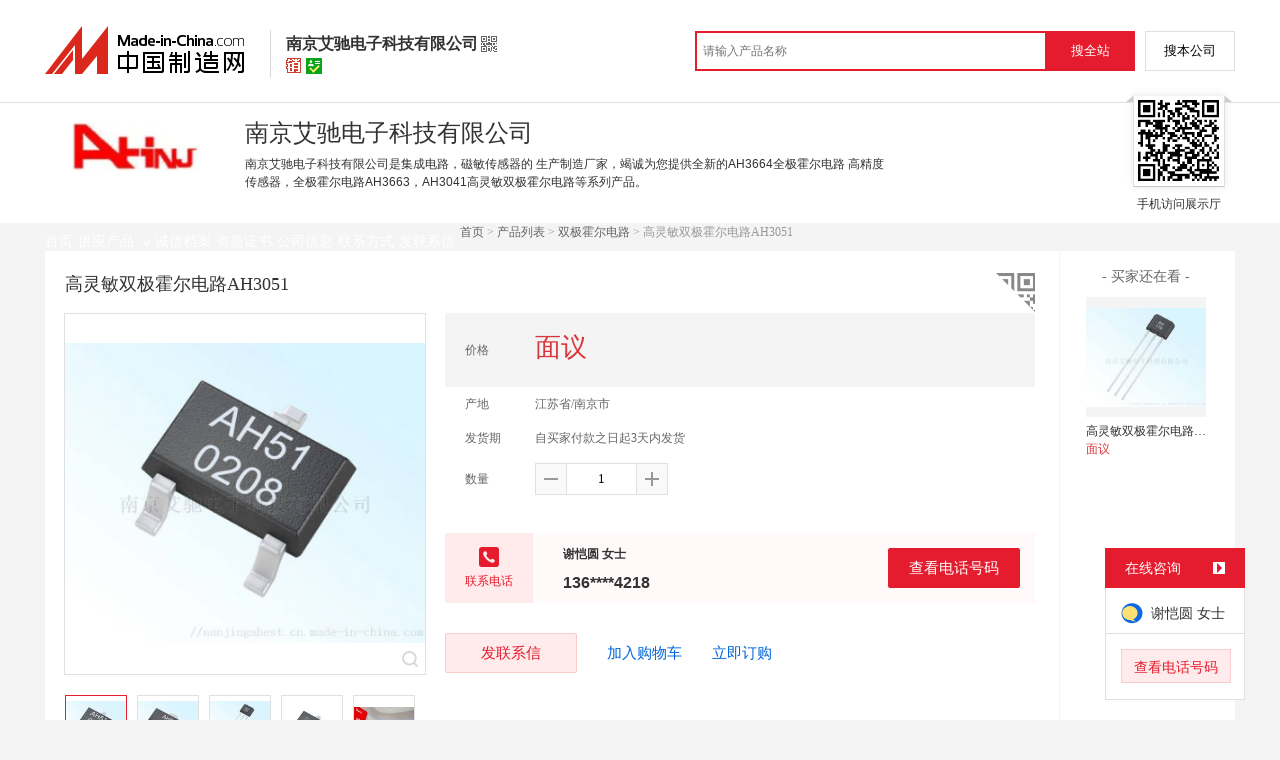

--- FILE ---
content_type: text/html; charset=GBK
request_url: https://cn.made-in-china.com/gongying/nanjingahest-uogQMLWwnYDF.html?SourceType=0&SourceId=GbumoEVDJrHO
body_size: 13137
content:
<!doctype html>
<html>
 <head> 
  <meta http-equiv="Content-Type" content="text/html; charset=GBK"> 
  <meta name="viewport" content="initial-scale=1.0,user-scalable=no,maximum-scale=1,width=device-width"> 
  <title>高灵敏双极霍尔电路AH3051【价格，厂家，求购，使用说明】-中国制造网，南京艾驰电子科技有限公司</title> 
  <meta name="Keywords" content="高灵敏双极霍尔电路AH3051批发价格,高灵敏双极霍尔电路AH3051厂家,高灵敏双极霍尔电路AH3051使用说明,高灵敏双极霍尔电路AH3051求购,南京艾驰电子科技有限公司"> 
  <meta name="Description" content="中国制造网（cn.made-in-china.com）为您提供南京艾驰电子科技有限公司相关的公司及产品信息介绍，囊括了高灵敏双极霍尔电路AH3051价格、厂家、图片、使用说明等参数。想了解更加全面的高灵敏双极霍尔电路AH3051信息及南京艾驰电子科技有限公司的公司信息就上中国制造网。"> 
  <link rel="preload" as="image" href="https://image.cn.made-in-china.com/cnimg/prod_5df354dPekdT/0/高灵敏双极霍尔电路AH_800x800.jpg" fetchpriority="high"> 
  <link href="/resources/script/swiper/swiper.min.css" rel="stylesheet" type="text/css"> 
  <link href="/resources/script/jqzoom/jquery.jqzoom.css" rel="stylesheet" type="text/css"> 
  <link rel="canonical" href="https://cn.made-in-china.com/gongying/nanjingahest-uogQMLWwnYDF.html"> 
  <link href="/resources/style/module/senior/senior_common.css" rel="stylesheet" type="text/css"> 
  <link href="/resources/style/module/cert/cert.css" rel="stylesheet" type="text/css"> 
  <link href="/resources/style/layout_l.css?t=FCgQBDGjntSr" rel="stylesheet" type="text/css"> 
  <link href="/resources/style/tp24/style.css?t=FCgQBDGjntSr" rel="stylesheet" type="text/css"> 
  <meta http-equiv="mobile-agent" content="format=html5;url=https://3g.made-in-china.com/gongying/nanjingahest-uogQMLWwnYDF.html"> 
  <meta http-equiv="Cache-Control" content="no-transform"> 
 </head> 
 <body x="0"> 
  <script type="text/javascript" src="/resources/script/jquery-1.7.2.js"></script> 
  <script type="text/javascript" src="/resources/script/jquery.cookie.js"></script> 
  <script type="text/javascript" src="https://cn.made-in-china.com/js/inquiry_logon.js"></script> 
  <script type="text/javascript" src="https://cn.made-in-china.com/script/pop/jquery.micpop.js"></script> 
  <input type="hidden" name="cnDomain" value="https://cn.made-in-china.com"> 
  <input type="hidden" name="sourceUrl" value="/resources/"> 
  <input type="hidden" name="currentComCsLevel" value="30"> 
  <input type="hidden" name="prodIds4Cookie" value="uogQMLWwnYDF"> 
  <input type="hidden" id="province" value="江苏省"> 
  <input type="hidden" name="newIsLogonFlag" id="isLogon" value="false"> 
  <div id="top_area"></div> 
  <input type="hidden" name="jsAppName" value="zhanshiting"> 
  <script type="text/javascript" src="//cn.made-in-china.com/script/common/loadTop.js"></script> 
  <div style="display:none;" id="hidden_remote_user_info" data-name="谢恺圆" data-gender="女士" data-tel="" data-mobile="&amp;#x0031;&amp;#x0033;&amp;#x0036;&amp;#x0037;&amp;#x0035;&amp;#x0031;&amp;#x0036;&amp;#x0034;&amp;#x0032;&amp;#x0031;&amp;#x0038;" data-comid="fbhESDlKEykc" data-comname="南京艾驰电子科技有限公司" data-logusername="nanjingahest" data-cslevel="30" data-catcode="3609040000,3609060000,3617000000,3609090000,3609000000,3609160000,3617200000,3609150000" data-certstate="3" data-prodid="uogQMLWwnYDF" data-prodcode="3617200000"> 
  </div> 
  <input type="hidden" id="webTmDomain" value="http://webim.trademessenger.com"> 
  <div class="search-topbar"> 
   <div class="grid-wide"> 
    <a href="https://cn.made-in-china.com" target="_blank" id="domain"><h4 class="industry-logo">中国制造网</h4></a> 
    <input type="hidden" id="hiddenShowWord"> 
    <div class="co-hd"> 
     <div class="co-tit"> 
      <h1 class="tit">南京艾驰电子科技有限公司</h1> 
      <i class="icon icon-qrcode"></i> 
     </div> 
     <div class="cert"> 
      <i class="icon icon-senior" title="百销通高级版"></i> 
      <i class="icon icon-id" title="已通过工商注册信息真实性核实"></i> 
     </div> 
     <div class="co-drop"> 
      <div class="co-drop-wrap"> 
       <div class="co-drop-hd"> 
        <p>南京艾驰电子科技有限公司</p> 
       </div> 
       <div class="co-drop-bd clearfix"> 
        <div class="co-drop-main"> 
         <p class="member-type clearfix"> <i class="icon icon-cert icon-cert-senior"></i><span class="txt">高级版</span> </p> 
         <p class="info"> <span class="tit">经营模式：</span> <span class="con">生产制造</span> </p> 
         <p class="info"> <span class="tit">所在地区：</span> <span class="con"> 江苏省&nbsp; 南京市 </span> </p> 
         <p class="info"> <span class="tit">认证信息：</span> <span class="con"> <a rel="nofollow" href="https://cn.made-in-china.com/premiummember/realname.html" title="已通过工商注册信息真实性核实" target="_blank"> <i class="icon icon-id"></i>身份认证 </a> </span> </p> 
        </div> 
        <div class="cd-drop-qrcode"> 
         <img src="https://image.cn.made-in-china.com/imageservlet/WljU2hvd3Jvb21QYWdlO25hbmppbmdhaGVzdHw2OzExMDsxMTAb.png" alt="南京艾驰电子科技有限公司"> 
         <p>手机访问展示厅</p> 
        </div> 
       </div> 
      </div> 
     </div> 
    </div> 
    <div class="topbar-search"> 
     <form name="SearchForm1" id="SearchForm1" method="get" action="https://cn.made-in-china.com/productdirectory.do" style="display: inline;" onsubmit="return checkSearchForm();"> 
      <div class="topbar-search-input"> 
       <input type="text" maxlength="30" placeholder="请输入产品名称" name="word" id="InputWord1" suggestLimit="20" style="color:#999999" value=""> 
       <input type="hidden" name="subaction" value="hunt"> 
       <input type="hidden" name="style" value="b"> 
       <input type="hidden" name="mode" value="and"> 
       <input type="hidden" name="code" value="0"> 
       <input type="hidden" name="comProvince" value="nolimit"> 
       <input type="hidden" name="order" value="0"> 
       <input type="hidden" name="userName" value="nanjingahest"> 
       <input type="hidden" name="showType" value=""> 
       <input type="hidden" name="showWord" value="1"> 
      </div> 
      <div class="topbar-search-btn"> 
       <input type="button" class="btn-site" onclick="searchAll()" value="搜全站"> 
       <input type="button" class="btn-self" onclick="searchSelf()" value="搜本公司"> 
      </div> 
     </form> 
    </div> 
   </div> 
  </div> 
  <script src="https://s.cn.made-in-china.com/zst/script/jspf/topJs-c816a5a9.js" type="text/javascript"></script> 
  <div class="header-wrap"> 
   <div class="grid-wide"> 
    <div class="header"> 
     <div class="companyName"> 
      <div id="logoM"> 
       <div class="vam"> 
        <div class="vam-out"> 
         <div class="vam-in"> 
          <img height="90px" src="https://image.cn.made-in-china.com/0f1j01fCbESWlKrykc/%E5%8D%97%E4%BA%AC%E8%89%BE%E9%A9%B0%E7%94%B5%E5%AD%90%E7%A7%91%E6%8A%80%E6%9C%89%E9%99%90%E5%85%AC%E5%8F%B8.jpg" alt="南京艾驰电子科技有限公司"> 
         </div> 
        </div> 
       </div> 
      </div> 
      <div class=""></div> 
      <div class="company-info"> 
       <div class="company-hd clear"> 
        <div class="only-tit">
         南京艾驰电子科技有限公司
        </div> 
       </div> 
       <p class="js-hidden4sem"> <span class="js-header-company-keyword">南京艾驰电子科技有限公司是集成电路，磁敏传感器的  生产制造厂家，竭诚为您提供全新的AH3664全极霍尔电路 高精度传感器，全极霍尔电路AH3663，AH3041高灵敏双极霍尔电路等系列产品。</span> </p> 
      </div> 
      <div class="company-qrcode"> 
       <span class="l-arrow"></span> 
       <span class="r-arrow"></span> 
       <img src="https://image.cn.made-in-china.com/imageservlet/WljU2hvd3Jvb21QYWdlO25hbmppbmdhaGVzdHw2OzExMDsxMTAb.png" alt="南京艾驰电子科技有限公司"> 
       <p>手机访问展示厅</p> 
      </div> 
     </div> 
    </div> 
   </div> 
  </div> 
  <div class="nav-wrap js-nav"> 
   <div class="grid-wide"> 
    <ul class="top_nav"> 
     <li class="nav-item"> <a target="" href="//nanjingahest.cn.made-in-china.com"><span>首页</span> </a> </li> 
     <li class="nav-item  nav-prod"> <a target="" class="now" href="//cn.made-in-china.com/showroom/nanjingahest-product-list-1.html"><span>供应产品</span> <i></i></a> 
      <ul class="sub-nav"> 
       <li data-test="1"> <a title="线性霍尔电路" href="//cn.made-in-china.com/showroom/nanjingahest-product-RqbnCPscXThL-1.html"> 线性霍尔电路 </a> </li> 
       <li data-test="1"> <a title="单极霍尔电路" href="//cn.made-in-china.com/showroom/nanjingahest-product-rqMxNnylgTkL-1.html"> 单极霍尔电路 </a> </li> 
       <li data-test="1"> <a title="全极霍尔电路" href="//cn.made-in-china.com/showroom/nanjingahest-product-pobmsYjKCfhu-1.html"> 全极霍尔电路 </a> </li> 
       <li data-test="1"> <a title="双极霍尔电路" href="//cn.made-in-china.com/showroom/nanjingahest-product-YqbmytjSXfkg-1.html"> 双极霍尔电路 </a> </li> 
       <li data-test="1"> <a title="零功耗磁敏传感器" href="//cn.made-in-china.com/showroom/nanjingahest-product-rbMEjVsOfaWL-1.html"> 零功耗磁敏传... </a> </li> 
       <li data-test="1"> <a title="其它霍尔电路" href="//cn.made-in-china.com/showroom/nanjingahest-product-pqoxCMjyfGkL-1.html"> 其它霍尔电路 </a> </li> 
       <li data-test="1"> <a title="应用产品" href="//cn.made-in-china.com/showroom/nanjingahest-product-UMoECZycfTkz-1.html"> 应用产品 </a> </li> 
       <!-- end of box --> 
      </ul> </li> 
     <li class="nav-item"> <a target="" href="//nanjingahest.cn.made-in-china.com/files-%E5%8D%97%E4%BA%AC%E8%89%BE%E9%A9%B0%E7%94%B5%E5%AD%90%E7%A7%91%E6%8A%80%E6%9C%89%E9%99%90%E5%85%AC%E5%8F%B8.html"><span>诚信档案</span></a> </li> 
     <li class="nav-item"> <a target="" href="//cn.made-in-china.com/showroom/nanjingahest-certificate.html"><span>资质证书</span></a> </li> 
     <li class="nav-item"> <a target="" href="//cn.made-in-china.com/showroom/nanjingahest-companyinfo.html"><span>公司信息</span></a> </li> 
     <li class="nav-item"> <a target="" href="//cn.made-in-china.com/showroom/nanjingahest-contact.html"><span>联系方式</span></a> </li> 
     <li class="nav-item"> <a href="https://cn.made-in-china.com/sendInquiry/shrom_fbhESDlKEykc_fbhESDlKEykc.html#shrom" class="ls js-nav-source" rel="nofollow" target="_blank"><span>发联系信</span></a> </li> 
    </ul> 
   </div> 
  </div> 
  <div class="container detail-container"> 
   <div class="main-wrap"> 
    <div class="grid-wide"> 
    </div> 
    <div class="grid-wide"> 
     <div id="dir"> 
      <a href="//nanjingahest.cn.made-in-china.com" target="_blank">首页</a> &gt; 
      <a href="//cn.made-in-china.com/showroom/nanjingahest-product-list-1.html" target="_blank">产品列表</a> &gt; 
      <a href="//cn.made-in-china.com/showroom/nanjingahest-product-YqbmytjSXfkg-1.html" target="_blank">双极霍尔电路</a> &gt; 高灵敏双极霍尔电路AH3051 
     </div> 
    </div> 
    <div class="grid-wide"> 
     <div class="halfImg clear"> 
      <input type="hidden" id="otherProNum" value="1"> 
      <input type="hidden" id="industryFlag" value=""> 
      <h1> 高灵敏双极霍尔电路AH3051 </h1> 
      <div class="buyerWatch"> 
       <p>- 买家还在看 -</p> 
       <div class="list-wild"> 
        <ul class="buyer-list"> 
         <li class="js-sc-expo" data-sc="prodId:LeumqDWjnpiw,comId:fbhESDlKEykc,comName: 南京艾驰电子科技有限公司"> <a href="//cn.made-in-china.com/gongying/nanjingahest-LeumqDWjnpiw.html" title="高灵敏双极霍尔电路AH3075"> <img alt="高灵敏双极霍尔电路AH3075" src="https://image.cn.made-in-china.com/cnimg/prod_cdd3941P2H19/0/高灵敏双极霍尔电路AH_160x160.jpg"> </a> 
          <div class="buyer-pro-name"> 
           <a href="//cn.made-in-china.com/gongying/nanjingahest-LeumqDWjnpiw.html" title="高灵敏双极霍尔电路AH3075">高灵敏双极霍尔电路AH3075</a> 
          </div> 
          <div class="buyer-pro-price red">
           面议
          </div> </li> 
        </ul> 
       </div> 
      </div> 
      <div class="detailPhoto"> 
       <table style="background-color:#fff;text-align:center" cellpadding="0" cellspacing="0"> 
        <tbody>
         <tr> 
          <td height="360" width="360" style="vertical-align:top;"> 
           <div class="view-show"> 
            <div class="big-pic"> 
             <span class="icon icon-magnifier"></span> 
             <span class="filter-img-view">图片审核中</span> 
             <a rel="gal1" class="jqzoom" data-url="https://image.cn.made-in-china.com/cnimg/prod_5df354dPekdT/0/高灵敏双极霍尔电路AH_800x800.jpg" href="https://cn.made-in-china.com/tupian/nanjingahest-uogQMLWwnYDF.html" target="_blank" title="高灵敏双极霍尔电路AH3051"> <img class="imgborderdetails" src="https://image.cn.made-in-china.com/cnimg/prod_5df354dPekdT/0/高灵敏双极霍尔电路AH_800x800.jpg" border="0" title="点击查看大图：高灵敏双极霍尔电路AH3051" alt="高灵敏双极霍尔电路AH3051"> </a> 
            </div> 
           </div> </td> 
         </tr> 
        </tbody>
       </table> 
       <set var="offset" value="0" /> 
       <div class="imagezoom"></div> 
       <set var="offset" value="0" /> 
       <div class="small-wrap"> 
        <div class="small-pic clear"> 
         <div class="imgs-out"> 
          <table cellspacing="1" class="mImgs"> 
           <tbody>
            <tr> 
             <td data-status="3" class="td-odd cur" iszoom="1" rel="{gallery: 'gal1',smallimage: 'https://image.cn.made-in-china.com/cnimg/prod_5df354dPekdT/0/高灵敏双极霍尔电路AH_800x800.jpg',largeimage: 'https://image.cn.made-in-china.com/cnimg/prod_5df354dPekdT/0/高灵敏双极霍尔电路AH_800x800.jpg'}" id="small_0" data-off="" data-href="https://cn.made-in-china.com/tupian/nanjingahest-uogQMLWwnYDF.html"> <img border="0" alt="高灵敏双极霍尔电路AH3051" src="https://image.cn.made-in-china.com/cnimg/prod_5df354dPekdT/0/高灵敏双极霍尔电路AH_100x100.jpg"> </td> 
             <td class="td-even"></td> 
             <td data-status="3" class="td-odd " iszoom="1" rel="{gallery: 'gal1',smallimage: 'https://image.cn.made-in-china.com/cnimg/prod_fd7314dP6H2Z/0/高灵敏双极霍尔电路AH_800x800.jpg',largeimage: 'https://image.cn.made-in-china.com/cnimg/prod_fd7314dP6H2Z/0/高灵敏双极霍尔电路AH_800x800.jpg'}" id="small_1" data-off="" data-href="https://cn.made-in-china.com/tupian/nanjingahest-uogQMLWwnYDF.html"> <img border="0" alt="高灵敏双极霍尔电路AH3051" src="https://image.cn.made-in-china.com/cnimg/prod_fd7314dP6H2Z/0/高灵敏双极霍尔电路AH_100x100.jpg"> </td> 
             <td class="td-even"></td> 
             <td data-status="3" class="td-odd " iszoom="1" rel="{gallery: 'gal1',smallimage: 'https://image.cn.made-in-china.com/cnimg/prod_0d13e43P6H3p/0/高灵敏双极霍尔电路AH_800x800.jpg',largeimage: 'https://image.cn.made-in-china.com/cnimg/prod_0d13e43P6H3p/0/高灵敏双极霍尔电路AH_800x800.jpg'}" id="small_2" data-off="" data-href="https://cn.made-in-china.com/tupian/nanjingahest-uogQMLWwnYDF.html"> <img border="0" alt="高灵敏双极霍尔电路AH3051" src="https://image.cn.made-in-china.com/cnimg/prod_0d13e43P6H3p/0/高灵敏双极霍尔电路AH_100x100.jpg"> </td> 
             <td class="td-even"></td> 
             <td data-status="3" class="td-odd " iszoom="1" rel="{gallery: 'gal1',smallimage: 'https://image.cn.made-in-china.com/cnimg/prod_3d13240P2Hby/0/高灵敏双极霍尔电路AH_800x800.jpg',largeimage: 'https://image.cn.made-in-china.com/cnimg/prod_3d13240P2Hby/0/高灵敏双极霍尔电路AH_800x800.jpg'}" id="small_3" data-off="" data-href="https://cn.made-in-china.com/tupian/nanjingahest-uogQMLWwnYDF.html"> <img border="0" alt="高灵敏双极霍尔电路AH3051" src="https://image.cn.made-in-china.com/cnimg/prod_3d13240P2Hby/0/高灵敏双极霍尔电路AH_100x100.jpg"> </td> 
             <td class="td-even"></td> 
             <td data-status="3" class="td-odd " iszoom="1" rel="{gallery: 'gal1',smallimage: 'https://image.cn.made-in-china.com/cnimg/prod_8Z721g55fR5D/0/高灵敏双极霍尔电路AH_800x800.jpg',largeimage: 'https://image.cn.made-in-china.com/cnimg/prod_8Z721g55fR5D/0/高灵敏双极霍尔电路AH_800x800.jpg'}" id="small_4" data-off="" data-href="https://cn.made-in-china.com/tupian/nanjingahest-uogQMLWwnYDF.html"> <img border="0" alt="高灵敏双极霍尔电路AH3051" src="https://image.cn.made-in-china.com/cnimg/prod_8Z721g55fR5D/0/高灵敏双极霍尔电路AH_100x100.jpg"> </td> 
             <td class="td-even"></td> 
            </tr> 
           </tbody>
          </table> 
         </div> 
        </div> 
       </div> 
       <div class="detail-share-ope clear"> 
        <div class="fav-prod"> 
         <a rel="nofollow" href="javascript:add2fav()"><i class="icon icon-fav-o"></i> 收藏产品</a> 
        </div> 
        <div class="report-prod "> 
         <a rel="nofollow" target="_blank" href="https://membercenter.cn.made-in-china.com/report/apply?enReportObj=EmJxQQnVMEAm&amp;enReportedProdId=uogQMLWwnYDF&amp;enReportedComId=fbhESDlKEykc&amp;enReportComId="><i class="icon icon-reportProd"></i>举报</a> 
        </div> 
        <div class="shareSNS clear"> 
         <div id="bdshare" class="bdshare_t get-codes-bdshare"> 
          <span class="bds_tit">分享到</span> 
          <div class="bds_wx"> 
           <span> <img src=" https://image.cn.made-in-china.com/imageservlet/HJvZERldGFpbFBhZ2U7dW9nUU1MV3duWURGfG5hbmppbmdhaGVzdHw1OzIwMDsyMDAc.png" alt="分享"> 扫码发送给微信好友 </span> 
          </div> 
          <a class="bds_qzone"></a> 
          <a class="bds_tsina"></a> 
         </div> 
        </div> 
       </div> 
      </div> 
      <script type="text/javascript" src="/resources/script/jqzoom/jquery.jqzoom-core.js"></script> 
      <script type="text/javascript">
						$(document).ready(function() {
						  var $imageZoom = $('.jqzoom').jqzoom({
						    zoomType: 'standard',//标准类型其它值为：drag|innerzoom|reverse|standard
						    lens:false,//鼠标上的框//从false修改为true，想让放大效果时鼠标上的框存在
						    preloadImages: true,
						    alwaysOn:false,//是否总是显示
						    title:true,
						    zoomWidth:400,
						    zoomHeight:400,
						    xOffset:-65,
						    yOffset:-65
						    });
						  if(!true){
						    $.jqzoom.disableAll();
						  }

						  changeShareHref(".share-sina");
						  changeShareHref(".share-qzone");
						});

						function changeShareHref(_selector){
							var share_url = new String(window.location);
			                var share_encodeUrl = encodeURIComponent(share_url);
			                var share_subUrl = share_url.substring(share_url.lastIndexOf("/") + 1, share_url.lastIndexOf("."));
			                var share_subEncodeUrl = encodeURIComponent(share_url.replace(share_subUrl, decodeURIComponent(share_subUrl)));
			                var share_title = encodeURIComponent(document.title);
			                var share_title_url = share_title + "+" + share_url;
								try{
									$(_selector).attr("href",$(_selector).attr("href").replace("{title}", share_title).replace("{url}", share_url).replace("{encodeUrl}", share_encodeUrl).replace("{subEncodeUrl}", share_subEncodeUrl).replace("{title_url}", share_title_url));
								}catch(e){
								}
							}
						</script> 
      <div class="rightCon"> 
       <div class="detail-qrcode-switch"> 
        <div class="qrcode-switch-hd js-qrcode-prod-hd"></div> 
        <div class="qrcode-switch-bd js-qrcode-prod-bd"> 
         <img src="https://image.cn.made-in-china.com/imageservlet/HJvZERldGFpbFBhZ2U7dW9nUU1MV3duWURGfG5hbmppbmdhaGVzdHw1OzIwMDsyMDAc.png" style="width:100px;height:100px;" alt="高灵敏双极霍尔电路AH3051"> 
         <p>手机查看产品信息</p> 
        </div> 
       </div> 
       <!-- 价格菜单  ---S  --> 
       <!-- 价格菜单  ---E  --> 
       <!-- 详细信息  ---S  --> 
       <table cellspacing="0" cellpadding="0" border="0" id="prodetails_data"> 
        <tbody> 
         <tr class="tr-price"> 
          <th>价格</th> 
          <td><strong class="red">面议</strong></td> 
         </tr> 
         <tr> 
          <th>产地</th> 
          <td>江苏省/南京市</td> 
         </tr> 
         <tr> 
          <th>发货期</th> 
          <td> 自买家付款之日起3天内发货 </td> 
         </tr> 
         <input type="hidden" name="specFlag" value="0"> 
         <tr> 
          <th>数量</th> 
          <td id="quantityTd"> 
           <div class="amount clear"> 
            <span class="amount-minus js-minus amount-minus-disabled"> <i class="icon icon-plus-gray"></i> </span> 
            <input type="text" class="txt txt-amount" name="quantity" id="quantity" value="1" data-min="1" data-max="99999999.999" data-cur="1" maxlength="12" autocomplete="off"> 
            <span class="amount-plus js-plus"> <i class="icon icon-add-gray"></i> </span> 
           </div> </td> 
         </tr> 
        </tbody> 
       </table> 
       <div class="detail-contact clear js-paren"> 
        <div class="detail-contact-hd"> 
         <i></i> 
         <p>联系电话</p> 
        </div> 
        <div class="contact-person  js-view-tels"> 
         <em>谢恺圆&nbsp;女士</em> 
        </div> 
        <ul class="contact-tel clear js-view-tels"> 
         <li>136****4218</li> 
         <li></li> 
        </ul> 
        <button type="button" class="btn btn-xxl btn-primary view-tel-btns js-view-tel-btns" data-position="page">查看电话号码</button> 
       </div> 
       <div id="butS" class="clear"> 
        <div class="contactFr"> 
         <a class="btn btn-xxl btn-primary-light js-url-contact" href="https://cn.made-in-china.com/sendInquiry/prod_uogQMLWwnYDF_fbhESDlKEykc.html#shrom" target="_blank" rel="nofollow"> 发联系信 </a> 
        </div> 
        <div class="contactFr"> 
         <a href="javascript:void(0)" class="link" id="addToCart" data-id="uogQMLWwnYDF">加入购物车</a> 
        </div> 
        <div class="contactFr" id="contact_first"> 
         <a class="link js-showroom-purchase" id="quickOrder" href="javascript:void(0)" data-href="https://membercenter.cn.made-in-china.com/purchase/order/new/?originalId=uogQMLWwnYDF&amp;sourceType=1" target="_blank" rel="nofollow">立即订购</a> 
        </div> 
       </div> 
      </div> 
     </div> 
    </div> 
    <div class="grid-wide"> 
     <div class="hotPro"> 
      <h2>- 商家   -</h2> 
      <ul class="clear"> 
       <li class="js-sc-expo" data-sc="prodId:NKBEICQbLVhW,comId:fbhESDlKEykc,comName: 南京艾驰电子科技有限公司"> <a href="//cn.made-in-china.com/gongying/nanjingahest-NKBEICQbLVhW.html?SourceType=0&amp;SourceId=uogQMLWwnYDF" target="_blank"> <img alt="AH3664全极霍尔电路 高精度传感器" src="https://image.cn.made-in-china.com/cnimg/prod_1Zf21gc32M7b/0/AH-全极霍尔电路-高精度传感器_160x160.jpg"> </a> 
        <div class="hotPro-name"> 
         <a href="//cn.made-in-china.com/gongying/nanjingahest-NKBEICQbLVhW.html?SourceType=0&amp;SourceId=uogQMLWwnYDF" target="_blank" title="AH3664全极霍尔电路 高精度传感器"> AH3664全极霍尔电路 高精度传感器 </a> 
        </div> 
        <div class="hotPro-price"> 
        </div> </li> 
       <li class="js-sc-expo" data-sc="prodId:yBSJDIxEhVhk,comId:fbhESDlKEykc,comName: 南京艾驰电子科技有限公司"> <a href="//cn.made-in-china.com/gongying/nanjingahest-yBSJDIxEhVhk.html?SourceType=0&amp;SourceId=uogQMLWwnYDF" target="_blank"> <img alt="全极霍尔电路AH3663" src="https://image.cn.made-in-china.com/cnimg/prod_9Z421ga31GcN/0/全极霍尔电路AH_160x160.jpg"> </a> 
        <div class="hotPro-name"> 
         <a href="//cn.made-in-china.com/gongying/nanjingahest-yBSJDIxEhVhk.html?SourceType=0&amp;SourceId=uogQMLWwnYDF" target="_blank" title="全极霍尔电路AH3663"> 全极霍尔电路AH3663 </a> 
        </div> 
        <div class="hotPro-price"> 
        </div> </li> 
       <li class="js-sc-expo" data-sc="prodId:reunMwcjrpiF,comId:fbhESDlKEykc,comName: 南京艾驰电子科技有限公司"> <a href="//cn.made-in-china.com/gongying/nanjingahest-reunMwcjrpiF.html?SourceType=0&amp;SourceId=uogQMLWwnYDF" target="_blank"> <img alt="AH3041高灵敏双极霍尔电路" src="https://image.cn.made-in-china.com/cnimg/prod_5d33d47P6Z5Y/0/AH-高灵敏双极霍尔电路_160x160.jpg"> </a> 
        <div class="hotPro-name"> 
         <a href="//cn.made-in-china.com/gongying/nanjingahest-reunMwcjrpiF.html?SourceType=0&amp;SourceId=uogQMLWwnYDF" target="_blank" title="AH3041高灵敏双极霍尔电路"> AH3041高灵敏双极霍尔电路 </a> 
        </div> 
        <div class="hotPro-price"> 
        </div> </li> 
       <li class="js-sc-expo" data-sc="prodId:YoumqRWOCpid,comId:fbhESDlKEykc,comName: 南京艾驰电子科技有限公司"> <a href="//cn.made-in-china.com/gongying/nanjingahest-YoumqRWOCpid.html?SourceType=0&amp;SourceId=uogQMLWwnYDF" target="_blank"> <img alt="高灵敏 霍尔元件 AH3144 单极霍尔开关" src="https://image.cn.made-in-china.com/cnimg/prod_bd33b4d85WdT/0/高灵敏-霍尔元件-AH-单极霍尔开关_160x160.jpg"> </a> 
        <div class="hotPro-name"> 
         <a href="//cn.made-in-china.com/gongying/nanjingahest-YoumqRWOCpid.html?SourceType=0&amp;SourceId=uogQMLWwnYDF" target="_blank" title="高灵敏 霍尔元件 AH3144 单极霍尔开关"> 高灵敏 霍尔元件 AH3144 单极霍尔开关 </a> 
        </div> 
        <div class="hotPro-price"> 
        </div> </li> 
       <li class="js-sc-expo" data-sc="prodId:HbgmMnVjXUIw,comId:fbhESDlKEykc,comName: 南京艾驰电子科技有限公司"> <a href="//cn.made-in-china.com/gongying/nanjingahest-HbgmMnVjXUIw.html?SourceType=0&amp;SourceId=uogQMLWwnYDF" target="_blank"> <img alt="AH3515线性霍尔电路模块   测量 高效响应" src="https://image.cn.made-in-china.com/cnimg/prod_8d63242Pcr6S/0/AH-线性霍尔电路模块-精确测量-高效响应_160x160.jpg"> </a> 
        <div class="hotPro-name"> 
         <a href="//cn.made-in-china.com/gongying/nanjingahest-HbgmMnVjXUIw.html?SourceType=0&amp;SourceId=uogQMLWwnYDF" target="_blank" title="AH3515线性霍尔电路模块   测量 高效响应"> AH3515线性霍尔电路模块   测量 高效响应 </a> 
        </div> 
        <div class="hotPro-price"> 
        </div> </li> 
       <li class="js-sc-expo" data-sc="prodId:QXKniyElbckq,comId:fbhESDlKEykc,comName: 南京艾驰电子科技有限公司"> <a href="//cn.made-in-china.com/gongying/nanjingahest-QXKniyElbckq.html?SourceType=0&amp;SourceId=uogQMLWwnYDF" target="_blank"> <img alt="WG214韦根传感器   识别 快速响应" src="https://image.cn.made-in-china.com/cnimg/prod_fZ22agar5hc8/0/WG-韦根传感器-精准识别-快速响应_160x160.jpg"> </a> 
        <div class="hotPro-name"> 
         <a href="//cn.made-in-china.com/gongying/nanjingahest-QXKniyElbckq.html?SourceType=0&amp;SourceId=uogQMLWwnYDF" target="_blank" title="WG214韦根传感器   识别 快速响应"> WG214韦根传感器   识别 快速响应 </a> 
        </div> 
        <div class="hotPro-price"> 
        </div> </li> 
      </ul> 
     </div> 
    </div> 
    <div class="grid-wide main clear"> 
     <!-- side1 --> 
     <div class="side_1"> 
      <input type="hidden" value="prodDetail" id="curr_action"> 
      <div class="box"> 
       <h2>
        <div class="hL"></div>
        <div class="hR"></div> <a href="javascript:void(0);" rel="nofollow"> <span> 产品分类 </span></a> </h2> 
       <div class="boxCont proCategory" data-choose="when"> 
        <ul> 
         <li> <span style="visibility: hidden;" class="more-prods js-more-lv2">+</span> <a href="//cn.made-in-china.com/showroom/nanjingahest-product-RqbnCPscXThL-1.html" data-test="group"> 线性霍尔电路 （5） </a> 
          <!-- 再次判断子li的逻辑 --> 
          <!-- 子li不判断li的长度 --> 
          <ul class="prods-ul-lv2"> 
          </ul> </li> 
         <li> <span style="visibility: hidden;" class="more-prods js-more-lv2">+</span> <a href="//cn.made-in-china.com/showroom/nanjingahest-product-rqMxNnylgTkL-1.html" data-test="group"> 单极霍尔电路 （7） </a> 
          <!-- 再次判断子li的逻辑 --> 
          <!-- 子li不判断li的长度 --> 
          <ul class="prods-ul-lv2"> 
          </ul> </li> 
         <li> <span style="visibility: hidden;" class="more-prods js-more-lv2">+</span> <a href="//cn.made-in-china.com/showroom/nanjingahest-product-pobmsYjKCfhu-1.html" data-test="group"> 全极霍尔电路 （5） </a> 
          <!-- 再次判断子li的逻辑 --> 
          <!-- 子li不判断li的长度 --> 
          <ul class="prods-ul-lv2"> 
          </ul> </li> 
         <li> <span style="visibility: hidden;" class="more-prods js-more-lv2">+</span> <a href="//cn.made-in-china.com/showroom/nanjingahest-product-YqbmytjSXfkg-1.html" data-test="group"> 双极霍尔电路 （6） </a> 
          <!-- 再次判断子li的逻辑 --> 
          <!-- 子li不判断li的长度 --> 
          <ul class="prods-ul-lv2"> 
          </ul> </li> 
         <li> <span style="visibility: hidden;" class="more-prods js-more-lv2">+</span> <a href="//cn.made-in-china.com/showroom/nanjingahest-product-rbMEjVsOfaWL-1.html" data-test="group"> 零功耗磁敏传感器 （9） </a> 
          <!-- 再次判断子li的逻辑 --> 
          <!-- 子li不判断li的长度 --> 
          <ul class="prods-ul-lv2"> 
          </ul> </li> 
         <li> <span style="visibility: hidden;" class="more-prods js-more-lv2">+</span> <a href="//cn.made-in-china.com/showroom/nanjingahest-product-pqoxCMjyfGkL-1.html" data-test="group"> 其它霍尔电路 （4） </a> 
          <!-- 再次判断子li的逻辑 --> 
          <!-- 子li不判断li的长度 --> 
          <ul class="prods-ul-lv2"> 
          </ul> </li> 
         <li> <span style="visibility: hidden;" class="more-prods js-more-lv2">+</span> <a href="//cn.made-in-china.com/showroom/nanjingahest-product-UMoECZycfTkz-1.html" data-test="group"> 应用产品 （6） </a> 
          <!-- 再次判断子li的逻辑 --> 
          <!-- 子li不判断li的长度 --> 
          <ul class="prods-ul-lv2"> 
          </ul> </li> 
        </ul> 
        <!-- end of mPro --> 
       </div>
       <!-- end of boxCont --> 
      </div> 
      <!-- end of box --> 
      <div class="box js-hidden4sem"> 
       <h2> 
        <div class="hL"></div>
        <div class="hR"></div> <a rel="nofollow" href="//cn.made-in-china.com/showroom/nanjingahest-contact.html"><span>联系信息</span></a> </h2> 
       <div class="boxCont boxText contactCard"> 
        <ul class="contactInfo"> 
         <li> <strong>谢恺圆</strong>&nbsp; 女士&nbsp; </li> 
         <li class="js-hidden4sem js-parent js-page-tel"> <span class="contact-tit">电话：</span> <a href="javascript:void(0)" class="contact-bd js-view-tel-btn">查看电话号码</a> <p class="contact-bd org"></p> </li> 
         <li><span class="contact-tit">地址：</span> <span class="contact-bd"> 江苏省 南京市 &nbsp; 江宁区 麒麟科创园启迪城智能路8号华业园3幢 </span> </li> 
        </ul> 
        <div class="menu-more"> 
         <a rel="nofollow" target="" href="//cn.made-in-china.com/showroom/nanjingahest-contact.html">查看更多 </a> 
        </div> 
       </div> 
      </div> 
      <!-- 最新上架   S --> 
      <!-- 最新上架   E --> 
      <!-- 下架产品不显示这部分内容 --> 
      <div class="box box-annexation clear"> 
       <ul id="suoyin"> 
        <li> <a href="//cn.made-in-china.com/showroom/nanjingahest-product-index.html">产品索引</a> </li> 
       </ul> 
       <ul class="otherLink"> 
        <li id="one"><a rel="nofollow" href="javascript:add2fav()">添加到产品收藏夹</a></li> 
        <form action="/showroom/add2fav.do" method="get" name="detailForm1" id="detailForm1"> 
         <input type="hidden" name="nextPage"> 
         <input type="hidden" name="successPage"> 
         <input type="hidden" name="SourceType" value="prod"> 
         <input type="hidden" name="logon" value="0"> 
         <input type="hidden" name="vodomain" value="https://membercenter.cn.made-in-china.com"> 
         <input type="hidden" name="SourceId" value="uogQMLWwnYDF"> 
         <input type="hidden" name="userName" value="nanjingahest"> 
        </form> 
        <input type="hidden" value="南京艾驰电子科技有限公司" id="two_company"> 
        <input type="hidden" value="//nanjingahest.cn.made-in-china.com" id="two_home"> 
        <input type="hidden" id="logUserName" value="nanjingahest"> 
        <input type="hidden" id="action" value="prodDetail"> 
       </ul> 
      </div> 
      <script type="text/javascript" id="bdshare_js" data="type=tools"></script> 
      <script type="text/javascript" id="bdshell_js"></script> 
      <script type="text/javascript">
                    document.getElementById('bdshell_js').src = "/resources/script/baidu/shell.js?cdnversion=" + Math.ceil(new Date()/3600000);
</script> 
     </div> 
     <!-- side2 --> 
     <div class="side_2"> 
      <input type="hidden" id="userName" value="nanjingahest"> 
      <div class="proDetail_box"> 
       <ul class="prod-detail-tab"> 
        <li class="prod-tab-item active" data-type="1">产品详情</li> 
       </ul> 
       <div class="description"> 
        <div class="de-table"> 
         <h4 class="de-hd">“高灵敏双极霍尔电路AH3051”参数说明</h4> 
         <div class="de-table-bd clear"> 
          <table width="100%" border="1" cellspacing="0" cellpadding="0"> 
           <colgroup width="15%"></colgroup> 
           <colgroup width="35%"></colgroup> 
           <colgroup width="15%"></colgroup> 
           <colgroup width="35%"></colgroup> 
           <tbody>
            <tr> 
             <td>是否有现货：</td> 
             <td>是</td> 
             <td>封装：</td> 
             <td>DIP</td> 
            </tr> 
            <tr> 
             <td>功能结构：</td> 
             <td>数字集成电路</td> 
             <td>制作工艺：</td> 
             <td>半导体集成电路</td> 
            </tr> 
            <tr> 
             <td>导电类型：</td> 
             <td>双极型</td> 
             <td>集成度高低：</td> 
             <td>为小规模集成电路</td> 
            </tr> 
            <tr> 
             <td>应用领域：</td> 
             <td>标准通用</td> 
             <td>型号：</td> 
             <td>Ah3051</td> 
            </tr> 
            <tr> 
             <td>商标：</td> 
             <td>Ahnj</td> 
             <td>包装：</td> 
             <td>纸箱</td> 
            </tr> 
           </tbody>
          </table> 
         </div> 
        </div> 
        <div class="de-detail"> 
         <h4 class="de-hd">“高灵敏双极霍尔电路AH3051”详细介绍</h4> 
         <div class="de-detail-bd" id="prodDesc" data-new="0"> 
          <p><span style="font-size:20px;"><span style="font-family:Arial, Helvetica, sans-serif;">1&nbsp;<span style="color:#57585a;"><strong>概述</strong></span></span></span></p> 
          <div> 
           <span style="font-size:16px;"><span style="font-family:Arial, Helvetica, sans-serif;"><span style="color:#231f20;">AH3051是一款数字式双极锁定霍尔电路，具有良好的温度稳定性和锁存功能。 </span></span></span> 
          </div> 
          <div> 
           <span style="font-size:16px;"><span style="font-family:Arial, Helvetica, sans-serif;"><span style="color:#231f20;">AH3051霍尔效应传感器内置有反向电压保护器、电压调整器、温度补偿电路、霍尔电压发生器、信号放大器、 </span></span></span> 
          </div> 
          <div> 
           <span style="font-size:16px;"><span style="font-family:Arial, Helvetica, sans-serif;"><span style="color:#231f20;">史密特触发器和集电极开路输出驱动器等电路单元。性能  的电压调整器和温度补偿电路，确保传感器在较宽的电 </span></span></span> 
          </div> 
          <div> 
           <span style="font-size:16px;"><span style="font-family:Arial, Helvetica, sans-serif;"><span style="color:#231f20;">压范围和温度范围内稳定地工作，反向电压保护电路避免了传感器受到反向电压的损伤。</span></span></span> 
          </div> 
          <div> 
           <span style="font-size:16px;"><span style="font-family:Arial, Helvetica, sans-serif;"><span style="color:#231f20;">AH3051霍尔电路采用Bipolar工艺制成，在一些特殊应用场合具有好的可靠性和稳定性。AH3051提供3款封 </span></span></span> 
          </div> 
          <div> 
           <span style="font-size:16px;"><span style="font-family:Arial, Helvetica, sans-serif;"><span style="color:#231f20;">装形式：SOT-23-3L（M型）、SOT-89（S型） 和 TO-92UA（UA型），均采用    无铅雾锡电镀框架。</span></span></span> 
          </div> 
          <div>
            &nbsp; 
          </div> 
          <div> 
           <span style="font-size:20px;"><span style="font-family:Arial, Helvetica, sans-serif;"><span style="color:#231f20;">2&nbsp;</span><span style="color:#57585a;"><strong>特点</strong></span></span></span> 
          </div> 
          <div> 
           <div> 
            <span style="font-size:16px;"><span style="font-family:Arial, Helvetica, sans-serif;"><span style="color:#231f20;">△ 数字输出双极锁存 </span></span></span> 
           </div> 
           <div> 
            <span style="font-size:16px;"><span style="font-family:Arial, Helvetica, sans-serif;"><span style="color:#231f20;">△ 全温度范围内稳定 </span></span></span> 
           </div> 
           <div> 
            <span style="font-size:16px;"><span style="font-family:Arial, Helvetica, sans-serif;"><span style="color:#231f20;">△ 工作电压范围 4.5V ~ 24V </span></span></span> 
           </div> 
           <div> 
            <span style="font-size:16px;"><span style="font-family:Arial, Helvetica, sans-serif;"><span style="color:#231f20;">△ 较强的机械应力抗性 </span></span></span> 
           </div> 
           <div> 
            <span style="font-size:16px;"><span style="font-family:Arial, Helvetica, sans-serif;"><span style="color:#231f20;">△ 反向供电保护 </span></span></span> 
           </div> 
           <div> 
            <span style="font-size:16px;"><span style="font-family:Arial, Helvetica, sans-serif;"><span style="color:#231f20;">△ 无触点输出，     </span></span></span> 
           </div> 
           <div> 
            <span style="font-size:16px;"><span style="font-family:Arial, Helvetica, sans-serif;"><span style="color:#231f20;">△ 共有SOT-23-3L、SOT-89和TO-92UA三种封装 </span></span></span> 
           </div> 
           <div> 
            <span style="font-size:16px;"><span style="font-family:Arial, Helvetica, sans-serif;"><span style="color:#231f20;">△ 产品符合欧盟RoHS指令和REACH法规的要求</span></span></span> 
           </div> 
           <div>
             &nbsp; 
           </div> 
           <div> 
            <span style="font-size:20px;"><span style="font-family:Arial, Helvetica, sans-serif;"><span style="color:#231f20;">3&nbsp;</span><span style="color:#57585a;"><strong>应用</strong></span></span></span> 
           </div> 
           <div> 
            <div> 
             <span style="font-size:16px;"><span style="font-family:Arial, Helvetica, sans-serif;"><span style="color:#231f20;">△ 汽车电子、消费电子和工业 </span></span></span> 
            </div> 
            <div> 
             <span style="font-size:16px;"><span style="font-family:Arial, Helvetica, sans-serif;"><span style="color:#231f20;">△ 水流量传感 </span></span></span> 
            </div> 
            <div> 
             <span style="font-size:16px;"><span style="font-family:Arial, Helvetica, sans-serif;"><span style="color:#231f20;">△ 电动转向柱锁 </span></span></span> 
            </div> 
            <div> 
             <span style="font-size:16px;"><span style="font-family:Arial, Helvetica, sans-serif;"><span style="color:#231f20;">△ 门锁系统 </span></span></span> 
            </div> 
            <div> 
             <span style="font-size:16px;"><span style="font-family:Arial, Helvetica, sans-serif;"><span style="color:#231f20;">△ 座椅调节 </span></span></span> 
            </div> 
            <div> 
             <span style="font-size:16px;"><span style="font-family:Arial, Helvetica, sans-serif;"><span style="color:#231f20;">△ 转速测量与转速表 </span></span></span> 
            </div> 
            <div> 
             <span style="font-size:16px;"><span style="font-family:Arial, Helvetica, sans-serif;"><span style="color:#231f20;">△ 电机控制 </span></span></span> 
            </div> 
            <div> 
             <span style="font-size:16px;"><span style="font-family:Arial, Helvetica, sans-serif;"><span style="color:#231f20;">△ 直流无刷电机</span></span></span> 
            </div> 
            <div>
              &nbsp; 
            </div> 
            <div> 
             <span style="font-size:20px;"><span style="font-family:Arial, Helvetica, sans-serif;"><span style="color:#231f20;">4 公司照片</span></span></span> 
            </div> 
            <div> 
             <img src="https://image.cn.made-in-china.com/prod/698-167148265.jpg" tempid="167148265" srcid="UfXmIMTdZoks" width="698px" height="378px"> 
            </div> 
            <div>
              &nbsp; 
            </div> 
            <div> 
             <span style="font-size:20px;"><span style="font-family:Arial, Helvetica, sans-serif;"><span style="color:#231f20;">5 相关证书</span></span></span> 
            </div> 
            <div> 
             <span style="font-size:20px;"><span style="font-family:Arial, Helvetica, sans-serif;"><span style="color:#231f20;"><img src="https://image.cn.made-in-china.com/prod/698-167148275.jpg" tempid="167148275" srcid="YfKEIvTyZbhj" width="698px" height="439px"></span></span></span> 
            </div> 
           </div> 
          </div> 
         </div> 
        </div> 
       </div> 
      </div> 
      <div class="box">
       <h2>
        <div class="hL"></div>
        <div class="hR"></div><strong>向您推荐</strong></h2> 
       <div class="boxCont boxImg160"> 
        <ul id="otherpro"> 
         <li class="js-sc-expo" data-sc="prodId:LeumqDWjnpiw,comId:fbhESDlKEykc,comName: 南京艾驰电子科技有限公司"> 
          <div class="pic"> 
           <div class="photo160"> 
            <span></span> 
            <a href="//cn.made-in-china.com/gongying/nanjingahest-LeumqDWjnpiw.html" data-suf="source=prod_detail" class="js-addsuf" target="_blank"> <img class="lazyload" data-original="https://image.cn.made-in-china.com/cnimg/prod_cdd3941P2H19/0/高灵敏双极霍尔电路AH_160x160.jpg" alt="高灵敏双极霍尔电路AH3075"> </a> 
           </div> 
          </div> 
          <div class="price">
            面议 
          </div> 
          <div class="proName"> 
           <a href="//cn.made-in-china.com/gongying/nanjingahest-LeumqDWjnpiw.html" data-suf="source=prod_detail" class="js-addsuf" target="_blank" title="高灵敏双极霍尔电路AH3075"> <span class="js-title">高灵敏双极霍尔电路AH3075</span> </a> 
          </div> </li> 
        </ul> 
       </div> 
      </div> 
      <div class="box related-quickpro"> 
       <h2 class="related-quickpro-hd"> 
        <div class="hL"></div> 
        <div class="hR"></div> 与“<strong class="js-related-prod-name">高灵敏双极霍尔电路AH3051</strong>”相关的产品信息 </h2> 
       <div class="boxCont related-quickpro-bd"> 
        <a title="霍尔集成电路" href="https://cn.made-in-china.com/hejcdl-chanpin-1.html" target="_blank">霍尔集成电路</a> 
        <a title="霍尔开关电路" href="https://cn.made-in-china.com/jiage/hekgdl-1.html" target="_blank">霍尔开关电路</a> 
        <a title="霍尔电路" href="https://cn.made-in-china.com/jiage/huoerdl-1.html" target="_blank">霍尔电路</a> 
        <a title="保护电路" href="https://cn.made-in-china.com/jiage/baohudl-1.html" target="_blank">保护电路</a> 
        <a title="印刷电路" href="https://cn.made-in-china.com/jiage/yinshuadianlu-1.html" target="_blank">印刷电路</a> 
        <a title="定时电路" href="https://cn.made-in-china.com/market/%E5%AE%9A%E6%97%B6%E7%94%B5%E8%B7%AF-1.html" target="_blank">定时电路</a> 
        <a title="检测电路" href="https://cn.made-in-china.com/jiage/jiancedianlu-1.html" target="_blank">检测电路</a> 
        <a title="语音电路" href="https://cn.made-in-china.com/market/%E8%AF%AD%E9%9F%B3%E7%94%B5%E8%B7%AF-1.html" target="_blank">语音电路</a> 
        <a title="逻辑电路" href="https://cn.made-in-china.com/jiage/luojidianlu-1.html" target="_blank">逻辑电路</a> 
        <a title="接口电路" href="https://cn.made-in-china.com/jiekoudianlu-chanpin-1.html" target="_blank">接口电路</a> 
       </div> 
      </div> 
      <div class="box tip-statement"> 
       <div class="tip tip-warn"> 
        <p>内容声明：您在中国制造网采购商品属于商业贸易行为。以上所展示的信息由卖家自行提供，内容的真实性、准确性和合法性由发布卖家负责，请意识到互联网交易中的风险是客观存在的。</p> 
        <p>价格说明：该商品的参考价格，并非原价，该价格可能随着您购买数量不同或所选规格不同而发生变化；由于中国制造网不提供线上交易，最终   格，请咨询卖家，以实际   格为准。</p> 
       </div> 
      </div> 
     </div> 
     <div class="pop pop-cert-swiper" style="display:none" id="certSwiperPop"> 
      <div class="pop-swiper-box"> 
       <div class="pop-swiper-hd"> 
        <span class="iconfont_close" id="certSwiperCloseBtn"> <i class="iconfont iconfont-mutiple"></i> </span> 
       </div> 
       <div class="pop-swiper-bd"> 
        <div class="slider-wrap"> 
         <div class="swiper-container"> 
          <div class="swiper-wrapper"> 
          </div> 
          <div class="swiper-pagination"></div>
          <!--分页器--> 
          <div class="swiper-button-prev"></div>
          <!--左箭头--> 
          <div class="swiper-button-next"></div>
          <!--右箭头--> 
         </div> 
        </div> 
       </div> 
      </div> 
     </div> 
    </div> 
   </div> 
   <div class="alpha img-preview-alpha" id="alpha"></div> 
  </div> 
  <div class="pop-cart" id="cartDialog"></div> 
  <script type="handlebars-template" id="cartDialogTmpl">
    <div class="pop-hd">
        <h3>{{title}}</h3>
        <i class="icon icon-close js-close"></i>
    </div>
    <div class="pop-bd">
        <div class="tip-nor">
            <i class="icon-nor {{tipClass}}"></i>
            <div class="tip-hd">{{contentTitle}}</div>
            <div class="tip-bd">
                <p>{{{content}}}</p>
            </div>
            <div class="tip-ft">
                <a href="https://membercenter.cn.made-in-china.com/cart/list/" target="_blank">查看购物车</a>
                <a href='javascript:void(0)' class="js-close">继续购物</a>
            </div>
        </div>
    </div>
</script> 
  <script type="handlebars-template" id="cartAuthTmpl">
    <div class="pop-hd">
        <h3>{{title}}</h3>
        <i class="icon icon-close js-close"></i>
    </div>
    <div class="pop-bd">
        <div class="tip-nor">
            <i class="icon-nor {{tipClass}}"></i>
            <div class="tip-hd">{{contentTitle}}</div>
        </div>
    </div>
</script> 
  <div id="password" class="passwordTip" style="display: none;"> 
   <strong>您当前访问的产品需要授权才能查看，请尝试用密码访问或<a target="_blank" href="#" id="sendForEncryptMessage" rel="nofollow">发送联系信</a>索取密码。<img id="close" alt="关闭" src="/resources/images/x.gif"></strong>
   <br> 密码： 
   <button type="button" id="confirmPassword">确定</button> 
   <div id="passwordError"></div> 
  </div> 
  <div class="site-footer showroom-footer"> 
   <div class="wrap"> 
    <div class="show-footer-quick"> 
     <a href="https://cn.made-in-china.com/catalog/qtjcdl.html" target="_blank">其它集成电路产品信息</a> 
     <span class="block-line">|</span> 
     <a href="https://cn.made-in-china.com/directory/qtjcdl-1.html" target="_blank">其它集成电路制造批发商</a> 
    </div> 
    <div class="footer-mobile">
      移动站：
     <a href="https://3g.made-in-china.com/gongying/nanjingahest-uogQMLWwnYDF.html" title="高灵敏双极霍尔电路AH3051" target="_blank">高灵敏双极霍尔电路AH3051</a> 
    </div> 
    <div class="footer-mobile">
      繁体站：
     <a href="//big5.made-in-china.com/gongying/nanjingahest-uogQMLWwnYDF.html" title="高灵敏双极霍尔电路AH3051" target="_blank">高灵敏双极霍尔电路AH3051</a> 
    </div> 
    <div class="footer-link"> 
     <a rel="nofollow" href="https://cn.made-in-china.com/aboutus/main/" target="_blank">关于我们</a>
     <span class="block-line">|</span> 
     <a rel="nofollow" href="https://cn.made-in-china.com/aboutus/contact/" target="_blank">联系我们</a>
     <span class="block-line">|</span> 
     <a rel="nofollow" href="https://cn.made-in-china.com/help/main/" target="_blank">客服中心</a>
     <span class="block-line">|</span> 
     <a href="https://cn.made-in-china.com/help/sitemap/" target="_blank">站点地图</a>
     <span class="block-line">|</span> 
     <a rel="nofollow" href="https://cn.made-in-china.com/help/policy/" target="_blank">隐私策略</a>
     <span class="block-line">|</span> 
     <a rel="nofollow" href="https://cn.made-in-china.com/help/terms/" target="_blank">会员协议</a>
     <span class="block-line">|</span> 
     <a rel="nofollow" href="https://cn.made-in-china.com/help/declaration/" target="_blank">法律声明</a>
     <span class="block-line">|</span> 
     <a rel="nofollow" href="http://big5.made-in-china.com" target="_blank">繁体站</a> 
     <span class="block-line">|</span> 
     <a href="https://cn.made-in-china.com/friendly_links/" target="_blank">友情链接</a> 
    </div> 
    <p class="footer-copyright"> <span>Copyright &copy; 2026 <a target="_blank" href="http://www.focuschina.com">焦点科技</a>. 版权所有</span> </p> 
    <div class="fix-tm js-parent"> 
     <div class="fix-tm-hd js-fix-tm-hd">
      在线咨询 
      <span><b></b></span>
     </div> 
     <div class="fix-tm-bd js-fix-tm-bd"> 
      <span name="tmLogo" data-source="certification" class="fix-tm-logo" title="点此可直接与对方在线咨询产品、交流洽谈" data-comid="fbhESDlKEykc_00" data-url="https://webim.trademessenger.com/tm-new/assets/webtm/webtm.html?data=[base64]"></span> 
      <p class="fix-text">谢恺圆&nbsp;女士</p> 
      <div class="fix-view-tel js-view-tel clear"> 
       <button type="button" class="fix-view-tel-btn js-view-tel-btn" data-position="fixed">查看电话号码</button> 
       <dl> 
        <dt>
         联系电话
        </dt> 
        <dd> 
         <p></p> 
        </dd> 
       </dl> 
      </div> 
     </div> 
    </div> 
    <!--  机械行业的免费版会员填写手机号码后获取供应商信息 --> 
    <div class="pop-tel js-pop-tel" style="display:none;"> 
     <div class="pop-hd"> 
      <h3>联系方式</h3> 
      <i class="icon icon-close js-pop-close"></i> 
     </div> 
     <div class="pop-bd"> 
      <p><input type="checkbox" name="check" value="1" id="check" checked> <label for="check">将联系方式以短信形式发送到手机</label></p> 
      <form id="form-tel" action="" novalidate> 
       <ul class="form-lst"> 
        <li class="form-item"> <input type="text" name="mobile" class="txt txt-tel js-inp-mobile" maxlength="11" placeholder="请输入您的手机号"> 
         <div class="error form-error-mobile" style="display: none;"></div> </li> 
        <li class="form-item"> 
         <div class="form-bd clear"> 
          <input type="text" name="code" class="txt txt-code js-inp-code" maxlength="6" placeholder="请输入您的验证码"> 
          <button type="button" class="btn-code js-btn-code">获取验证码</button> 
          <div class="error form-error-code" style="display: none;"></div> 
         </div> </li> 
        <li class="form-item"> <button class="btn btn-xl btn-primary" type="submit">确定</button> </li> 
        <li class="form-item"> 联系方式发送到您手机，方便您记录、查找、高效和商家沟通 </li> 
       </ul> 
      </form> 
     </div> 
     <div class="pop-ft"> 
      <a href="//membercenter.cn.made-in-china.com/login/" target="_blank">登录</a>或
      <a href="//membercenter.cn.made-in-china.com/join/" target="_blank">注册</a>后可直接查看电话号码 
     </div> 
    </div> 
    <!-- Google Tag Manager (noscript) --> 
    <!-- End Google Tag Manager (noscript) --> 
   </div> 
  </div> 
  <script type="text/javascript" src="/resources/script/ga_hm.js"> </script> 
  <script type="text/javascript" src="/resources/script/scanalytics/exposure/index.js"></script> 
  <script type="text/javascript" src="/resources/script/scanalytics/common.js"></script> 
  <script src="https://s.cn.made-in-china.com/zst/script/product/productDetail-9f54b1b8.js" type="text/javascript"></script> 
  <script src="/resources/script/jquery.lazyload.min.js"></script> 
  <input type="hidden" id="isMailciousCat" value="true">    
  <script type="text/javascript" charset="utf-8" src="//pylon.micstatic.com/gb/js/assets/probe/probe.min.js"></script> 
  <script type="text/javascript">if(typeof Probe !== 'undefined'){(new Probe({probability:100,cookies:['pid','sid','_cn_aeps_ck_']})).start()}</script>
 </body>
</html>

--- FILE ---
content_type: text/plain
request_url: https://image.cn.made-in-china.com/imageservlet/HJvZERldGFpbFBhZ2U7dW9nUU1MV3duWURGfG5hbmppbmdhaGVzdHw1OzIwMDsyMDAc.png
body_size: 449
content:
�PNG

   IHDR   �   �    �#�3  �IDATx�͘K� Da�cpS>7�1���q��R�8�Z�c�،m(��)������j��.e\��	�����O׫���@4�J? �9l��<d©n�ɵ��{�ǽ��䉶O#���mD*���[?;�R�{���N�첟LN�p;](؆�Α�'�&��.�d �����2��x���0�	}��BQ"�)e��W3��>Mãn5�޵$�)ڡ���n���@J��*-� �؀1{(����%z�{�O@������"f��N�Vw䕈6⟁D��m�8~��^�.8R˂_M}�% �&�f��NA���&%�m�Kg�P�G�D-�T�.��=�n�}Y��-����Ʋn��J��+�-:��:NCV�[<#�2VW8�2������7%��j�:��H�;����&����w�М/;    IEND�B`�

--- FILE ---
content_type: text/plain
request_url: https://image.cn.made-in-china.com/imageservlet/WljU2hvd3Jvb21QYWdlO25hbmppbmdhaGVzdHw2OzExMDsxMTAb.png
body_size: 379
content:
�PNG

   IHDR   n   n    � V  YIDATxڭս��0�g�p/`@k��J�k�J괆 -�t*�� ���Bw��|��b��?;����^0�$~�Ӳ�r7Y.��9�͟�_n�mt�TC�3��j���g�/��y�	=�W����1�JD�lr�㴿M���˜%�}�����cH���1��^��N;�<nT��Ay\���/��ʐ���"���"q�X���bw�,���Y������g7��_�.U�O��rKc��-j��M��shS��}�ʠd�|��=������lQB��%m�H���Y��אM�A:�Wyכ�5"I��0�3��Í����̘ԝ����R}��΁;|�f���������eߜ�    IEND�B`�